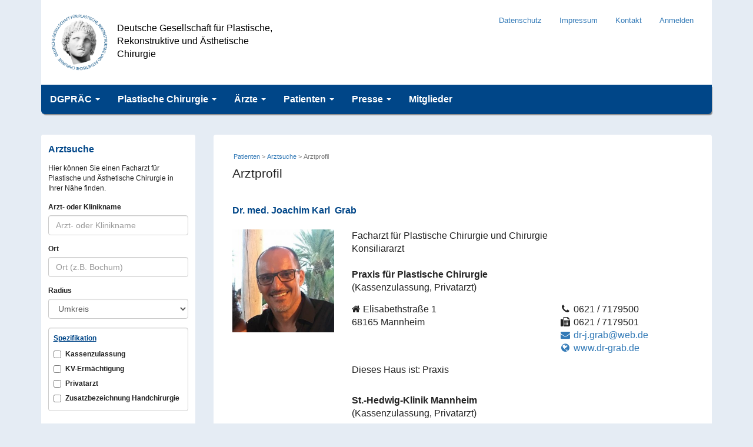

--- FILE ---
content_type: text/html; charset=UTF-8
request_url: https://www.dgpraec.de/wp-admin/admin-ajax.php
body_size: 1634
content:
[{"InstID":"697","id":"198","websitefreitext":null,"anrede":"1","titel":"Dr. med.","name":"Grab","name_sort":"Grab","vorname":"Joachim Karl","funktion":"Facharzt f\u00fcr Plastische Chirurgie und Chirurgie","land":"1","plz":"68165","ort":"Mannheim","strasse":"Elisabethstra\u00dfe 1","telefon":"0621 \/ 7179500","telefax":"0621 \/ 7179501","mail":"dr-j.grab@web.de","publicmail":"dr-j.grab@web.de","Archiv":null,"zusatz":"Internet: <a href=\"http:\/\/www.dr-grab.de\" target=\"_blank\"> www.dr-grab.de<\/a>","login":"j_grab","passwort":"KEtvcvf","bild":"0","von":null,"EinrichtungPostalisch":"Praxis f\u00fcr Plastische Chirurgie","EinrichtungPostalisch2":null,"einrichtung":"Facharzt f\u00fcr Plastische Chirurgie und Chirurgie\r\nBelegklinik: St.-Hedwig-Klinik Mannheim, A2 3-7,\r\n68159 Mannheim, Tel: 0621 \/ 1074225\r\nPraxis f\u00fcr Plastische Chirurgie","internet":"www.dr-grab.de","privat":"0","p_strasse":"Waldescherstr. 11","p_land":"1","p_plz":"56321","p_ort":"Rhens","p_telefon":"02628 \/ 989594","p_telefax":null,"p_handy":null,"p_mail":null,"geburtsdatum":"30.11.1958","webvdaepc":"0","bundesland":"2","textmail":"0","adressfeld":"Herrn\r\nDr. med. Joachim Karl Grab\r\nPraxis f\u00fcr Plastische Chirurgie\r\nElisabethstra\u00dfe 1\r\n68165 Mannheim","TS":"2021-11-16 12:53:41","PostOK":"0","KurssperreBis":null,"WBSID":null,"Position":"Niedergelassener","deleted":"0","AufWebsiteAnzeigen":"1","WebFelderAnzeigen":null,"website_email":null,"website_tel":null,"website_fax":null,"website_www":null,"website_freitext":null,"FreitextWeb":"Facharzt f\u00fcr Plastische Chirurgie und Chirurgie","Funktion":null,"Strasse":"Elisabethstra\u00dfe 1","Ort":"Mannheim","PLZ":"68165","Name1":"Praxis f\u00fcr Plastische Chirurgie","Name2":null,"Name3":null,"Telefon":"0621 \/ 7179500","Telefax":"0621 \/ 7179501","Email":"dr-j.grab@web.de","Internet":"www.dr-grab.de","Land":"Deutschland","LAT":"49.4840319","LON":"8.4782546","contentstring":"<div class=\"iw_layer\"><strong>Dr. med. Joachim Karl Grab<\/strong><br \/>Facharzt f\u00fcr Plastische Chirurgie und Chirurgie<br \/>Praxis f\u00fcr Plastische Chirurgie<br \/>Elisabethstra\u00dfe 1<br \/>68165 Mannheim<br \/>Tel: 0621 \/ 7179500<br \/>Fax: 0621 \/ 7179501<br \/><a href=\"mailto:&#100;&#114;-j&#46;&#103;rab&#64;web&#46;&#100;e?subject=Ihre Anfrage \u00fcber die DGPR\u00c4C Webseite\">dr-j.grab@web.de<\/a><br \/><a href=\"http:\/\/www.dr-grab.de\">www.dr-grab.de<\/a><br \/><\/div>","inst_typen":["Praxis"],"arzt_merkmale":["Konsiliararzt"],"arzt_schwerpunkte":["\u00e4sthetische Brustchirurgie (Verkleinerung, Vergr\u00f6\u00dferung, Straffung, Gyn\u00e4komastie)","\u00e4sthetische Gesichtschirurgie (Lid-, Nasen-, Lippen-, Ohrkorrektur, Facelift)","Brustrekonstruktion","Genitalchirurgie","Geschlechtsumwandlung","Handchirurgie","Hyperhydrose","Konservative \u00e4sthetische Medizin (z. B. Filler, Botox, Laserbehandlung, Eigenfettinjektion)","K\u00f6rperformung (Fettabsaugung, Bauchdeckenstraffung, Bodylift)","Lip\u00f6dem","Rekonstruktion nach angeborenen Fehlbildungen oder Unf\u00e4llen (Sechs Finger, Verlust Weichteilgewebe, Rekonstruktion nach Verbrennung, Narbenkorrektur)","Rekonstruktive Mikrochirurgie (Extremit\u00e4tenerhalt und Funktionswiederherstellung)","Tumorchirurgie"],"arzt_spezifikation":["Kassenzulassung","Privatarzt"]},{"InstID":"1067","id":"198","websitefreitext":null,"anrede":"1","titel":"Dr. med.","name":"Grab","name_sort":"Grab","vorname":"Joachim Karl","funktion":"Facharzt f\u00fcr Plastische Chirurgie und Chirurgie","land":"1","plz":"68165","ort":"Mannheim","strasse":"Elisabethstra\u00dfe 1","telefon":"0621 \/ 7179500","telefax":"0621 \/ 7179501","mail":"dr-j.grab@web.de","publicmail":"dr-j.grab@web.de","Archiv":null,"zusatz":"Internet: <a href=\"http:\/\/www.dr-grab.de\" target=\"_blank\"> www.dr-grab.de<\/a>","login":"j_grab","passwort":"KEtvcvf","bild":"0","von":null,"EinrichtungPostalisch":"Praxis f\u00fcr Plastische Chirurgie","EinrichtungPostalisch2":null,"einrichtung":"Facharzt f\u00fcr Plastische Chirurgie und Chirurgie\r\nBelegklinik: St.-Hedwig-Klinik Mannheim, A2 3-7,\r\n68159 Mannheim, Tel: 0621 \/ 1074225\r\nPraxis f\u00fcr Plastische Chirurgie","internet":"www.dr-grab.de","privat":"0","p_strasse":"Waldescherstr. 11","p_land":"1","p_plz":"56321","p_ort":"Rhens","p_telefon":"02628 \/ 989594","p_telefax":null,"p_handy":null,"p_mail":null,"geburtsdatum":"30.11.1958","webvdaepc":"0","bundesland":"2","textmail":"0","adressfeld":"Herrn\r\nDr. med. Joachim Karl Grab\r\nPraxis f\u00fcr Plastische Chirurgie\r\nElisabethstra\u00dfe 1\r\n68165 Mannheim","TS":"2021-11-16 12:53:41","PostOK":"0","KurssperreBis":null,"WBSID":null,"Position":"Niedergelassener","deleted":"0","AufWebsiteAnzeigen":"1","WebFelderAnzeigen":null,"website_email":null,"website_tel":null,"website_fax":null,"website_www":null,"website_freitext":null,"FreitextWeb":null,"Funktion":null,"Strasse":"A2 3-7","Ort":"Mannheim","PLZ":"68159","Name1":"St.-Hedwig-Klinik Mannheim","Name2":null,"Name3":null,"Telefon":null,"Telefax":null,"Email":null,"Internet":null,"Land":"Deutschland","LAT":"49.4853316","LON":"8.4626039","contentstring":"<div class=\"iw_layer\"><strong>Dr. med. Joachim Karl Grab<\/strong><br \/><br \/>St.-Hedwig-Klinik Mannheim<br \/>A2 3-7<br \/>68159 Mannheim<br \/><\/div>","inst_typen":["Belegabteilung\/Betten","Lehrkrankenhaus","\u00d6ffentliches Krankenhaus"],"arzt_merkmale":["Konsiliararzt"],"arzt_schwerpunkte":["\u00e4sthetische Brustchirurgie (Verkleinerung, Vergr\u00f6\u00dferung, Straffung, Gyn\u00e4komastie)","\u00e4sthetische Gesichtschirurgie (Lid-, Nasen-, Lippen-, Ohrkorrektur, Facelift)","Brustrekonstruktion","Genitalchirurgie","Geschlechtsumwandlung","Handchirurgie","Hyperhydrose","Konservative \u00e4sthetische Medizin (z. B. Filler, Botox, Laserbehandlung, Eigenfettinjektion)","K\u00f6rperformung (Fettabsaugung, Bauchdeckenstraffung, Bodylift)","Lip\u00f6dem","Rekonstruktion nach angeborenen Fehlbildungen oder Unf\u00e4llen (Sechs Finger, Verlust Weichteilgewebe, Rekonstruktion nach Verbrennung, Narbenkorrektur)","Rekonstruktive Mikrochirurgie (Extremit\u00e4tenerhalt und Funktionswiederherstellung)","Tumorchirurgie"],"arzt_spezifikation":["Kassenzulassung","Privatarzt"]}]

--- FILE ---
content_type: text/css
request_url: https://www.dgpraec.de/wp-content/themes/dgpraec/assets/public/css/dgpraec.min.css?ver=1
body_size: 9566
content:
@font-face{font-family:"FontAwesome";src:url(../../../includes/fonts/fontawesome-webfont.eot?v=4.2.0);src:url(../../../includes/fonts/fontawesome-webfont.eot?#iefix&v=4.2.0)format("embedded-opentype"),url(../../../includes/fonts/fontawesome-webfont.woff?v=4.2.0)format("woff"),url(../../../includes/fonts/fontawesome-webfont.ttf?v=4.2.0)format("truetype"),url(../../../includes/fonts/fontawesome-webfont.svg?v=4.2.0#fontawesomeregular)format("svg");font-weight:400;font-style:normal}@font-face{font-family:"Glyphicons Halflings";src:url(../../../includes/fonts/glyphicons-halflings-regular.eot);src:url(../../../includes/fonts/glyphicons-halflings-regular.eot)format("embedded-opentype"),url(../../../includes/fonts/glyphicons-halflings-regular.woff)format("woff"),url(../../../includes/fonts/glyphicons-halflings-regular.ttf)format("truetype"),url(../../../includes/fonts/glyphicons-halflings-regular.svg)format("svg");font-weight:400;font-style:normal}body{font-family:"Open Sans",sans-serif;font-size:16px;line-height:1.42857;color:#222}.form-table.em{display:none!important}a:focus,a:hover{text-shadow:none;outline:0}.memberlistpage h1{margin-bottom:10px!important}.letterlist{margin-bottom:30px}.selected_filter{font-weight:700}#map{width:100%;height:300px}#subterms{margin-bottom:20px}h3.doc_teaser{margin-top:0}h3.doc_teaser a{font-size:16px}header.dokumente{margin-bottom:10px;font-size:13px}.h1,.h2,.h3,h1,h2,h3{margin-top:22px;margin-bottom:11px}h2{font-size:19px;line-height:26px;color:#005eb8;margin-top:0}h3,h3.dgpraec-course-legend-title{font-size:17px;line-height:26px;font-weight:700}p{margin:0 0 11px}a{color:#337ab7;cursor:pointer}ul{list-style:none}strong{font-weight:600}.bg-white{background-color:#fff}.btn,.btn.cancel{white-space:nowrap}.btn{display:inline-block;margin-bottom:0;font-weight:400;text-align:center;vertical-align:middle;touch-action:manipulation;cursor:pointer;background-image:none;border:1px solid transparent;padding:6px 12px;font-size:16px;line-height:1.42857;border-radius:4px;width:100%;-webkit-user-select:none;-moz-user-select:none;-ms-user-select:none;user-select:none}.btn-default{color:#333;border-color:#ccc}.btn.cancel{background-color:#e4e4e4;color:#666;text-overflow:ellipsis;overflow:hidden}.bg-header,.btn-default{background-color:#fff}.site-header .container{padding-bottom:0}.site-header-inner{padding-right:0}.site-header-inner .site-header-inner-color,.site-header-inner-right #menu-top-quick-menue{background-color:#fff;padding:16px;display:-webkit-flex;display:flex}.site-header-inner .site-header-inner-color>a{float:left!important;margin-top:7px;margin-bottom:7px}.site-header-inner .site-header-inner-color>a img{width:100%;margin-left:auto;display:block;margin-right:auto}#cssmenu .menu-hauptmenue-container>ul>li,.site-header-inner .site-branding{float:left}.site-header-inner .site-branding h1.site-title{margin:0;font-size:16px;width:65%;height:66px;padding:21px 0 0 15px}.site-header-inner .site-branding h1.site-title a{align-self:center;font-family:"Open Sans",sans-serif;line-height:1.42857;color:#000}.site-header-inner .site-branding h1.site-title a:hover{text-decoration:none}.site-header-inner-right{padding-left:0}.site-header-inner-right .widget_nav_menu{margin:0;background-color:#fff;height:135px}.site-header-inner-right #menu-top-quick-menue{-webkit-flex-direction:row;flex-direction:row;-webkit-justify-content:flex-end;justify-content:flex-end;margin:0;list-style:none}.site-header-inner-right #menu-top-quick-menue li{font-size:13px;position:relative;display:block}.site-header-inner-right #menu-top-quick-menue li a{position:relative;display:block;padding:10px 15px}.site-header-inner-right #menu-top-quick-menue li a:hover{text-decoration:underline;background:0 0}.site-navigation-inner .navbar-default{background-color:#004688;-webkit-box-shadow:2px 3px 1px -1px #919191;box-shadow:2px 3px 1px -1px #919191;-moz-border-radius:0 0 6px 6px;-webkit-border-radius:0;border-radius:0 0 6px 6px;border:0}.site-navigation-inner .navbar-default .navbar-nav>li>a{color:#fff;font-weight:600}.nav-tabs li ul li,.site-navigation-inner .navbar-default .navbar-collapse{padding:0}.site-navigation-inner .navbar-brand{display:none}.navbar-default .navbar-nav>.active>a,.navbar-default .navbar-nav>.active>a:focus,.navbar-default .navbar-nav>.active>a:hover{background-color:#005eb8;color:#fff;border-bottom:3px solid #fff;padding-bottom:12px;border-radius:0 0 0 5px}.main-content .container{padding-bottom:0}.homegeneralinfo,.homesearch,.quickaccess{-moz-border-radius:6px;-webkit-border-radius:6px;border-radius:6px;padding:1em;border:0}.homesearch{background-color:#005eb8;margin-bottom:1em}.homesearch h5{color:#fff;font-size:16px;margin:0}.homesearch h4,.quickaccess h2{font-weight:600;font-size:19px;line-height:26px;margin-top:0}.homesearch h4{color:#fff;margin-bottom:11px}.homesearch input{display:block;width:100%;height:36px;padding:6px 12px;font-size:16px;line-height:1.42857;color:#555;background-color:#fff;border:1px solid #ccc;border-radius:4px;margin:5px 0 10px;box-sizing:border-box}.homesearch input.search-submit{margin-top:10px;border:1px solid #fff;background:#005eb8;color:#fff}.homegeneralinfo,.quickaccess{background-color:#e2f1ff}.homegeneralinfo{margin-bottom:1em;font-size:14px;color:#000;max-width:100%}.homegeneralinfo p{font-size:14px;color:#000;margin:0}.homegeneralinfo p a{color:#000;text-decoration:underline}.quickaccess{z-index:90;-webkit-flex-grow:1;flex-grow:1}.quickaccess h2{color:#004688}.quickaccess ul{line-height:28px;padding-left:2px;display:-webkit-flex;display:flex;width:100%;-webkit-flex-wrap:wrap;flex-wrap:wrap;margin-bottom:0}.quickaccess ul li{list-style-type:none}.quickaccess ul li a{color:#000;padding-right:5px}.dok_desc p,.pressblock a{font-size:12px}.dok_downloads{padding-left:0}.cat_select_block{margin-bottom:20px}.selected_cat{margin-top:5px;border:3px solid #8b0000;white-space:normal!important}.theme-chooser,.theme-separator{margin-bottom:10px}.normal_cat{margin-top:5px;border:3px solid transparent;opacity:.8;white-space:normal!important}.normal_cat:hover{opacity:1}.lernplattform,.pressblock{background-color:#fff;padding:1em 2em;-moz-border-radius:6px;-webkit-border-radius:6px;border-radius:6px;margin-bottom:1em}.lernplattform .breadcrumb{padding:20px 0 0}.lernplattform .page-title{margin-left:0;margin-right:0;padding-left:0;padding-right:0}.pressblock .press_item{margin:1em 0;font-size:19px}.pressblock .press_item a{color:#005eb8}.pressblock .press_item h2{margin-bottom:7px}.pressblock .press_item .pi_date{font-size:12px;color:#005eb8;margin-bottom:7px}.pressblock .press_item .pi_txt{font-size:14px}ul.navbar-nav li:focus>ul.dropdown-menu,ul.navbar-nav li:hover>ul.dropdown-menu{display:block}.dropdown-menu{list-style:none;font-size:16px}ul.dropdown-menu li>ul.dropdown-menu{left:99%;top:-11px}ul.dropdown-menu li:focus>ul.dropdown-menu,ul.dropdown-menu li:hover>ul.dropdown-menu{display:block;background-color:#004688;padding:10px!important;margin:0;list-style:none}ul.dropdown-menu li:focus>ul.dropdown-menu li,ul.dropdown-menu li:hover>ul.dropdown-menu li{display:block;float:none;list-style:none;margin-left:0}ul.dropdown-menu li:focus>ul.dropdown-menu li a,ul.dropdown-menu li:hover>ul.dropdown-menu li a{color:#fff;padding:3px 6px}ul.dropdown-menu li:focus>ul.dropdown-menu li:first-child a,ul.dropdown-menu li:hover>ul.dropdown-menu li:first-child a{margin-top:0}ul.dropdown-menu .active>a,ul.dropdown-menu .active>a:hover{background-image:initial;background-color:#005eb8;color:#eee;text-decoration:none;outline:0}ul.navbar-nav>li.current-menu-ancestor>a{border-bottom:3px solid #fff}.nav-tabs,.navbar-nav>li>.dropdown-menu li.active a:hover,ul.dropdown-menu li.current-menu-parent>a,ul.navbar-nav li.current-menu-ancestor>a{background-color:#005eb8}ul.navbar-nav li#menu-item-8.active>a{background-color:transparent;padding-bottom:15px;border:0}ul.dropdown-menu li.current-menu-parent>a:hover,ul.navbar-nav li.current-menu-ancestor>a:hover{background-color:#005eb8!important}ul.dropdown-menu li.menu-item-has-children>a:after{content:"";display:inline-block;width:0;height:0;border-top:4px solid transparent;border-bottom:4px solid transparent;border-left:4px solid #fff;position:absolute;right:3px;margin:8px 0 0}.nav-tabs{-moz-border-radius:6px 6px 0 0;-webkit-border-radius:6px;border-radius:6px 6px 0 0;border-bottom:1px solid #ddd;margin-bottom:0;padding-left:0;list-style:none}.nav-tabs li{float:left;margin-bottom:-1px}.nav-tabs li a,.nav-tabs li a:hover{color:#fff;margin-right:2px;line-height:1.42857;border-radius:4px 4px 0 0}.nav-tabs li,.nav-tabs li a:hover{border:0;background-color:transparent}.nav-tabs li a:hover{font-weight:700}.nav-tabs li.active{background-color:#fff;border-radius:6px 6px 0 0;border:0}.nav-tabs li a,.nav-tabs li.active>a{font-weight:700;border:0;cursor:pointer}.nav-tabs li.active>a{color:#004688}.nav-tabs li.active>a:focus,.nav-tabs li.active>a:hover{color:#004688;font-weight:700;border:0}.navbar-nav>li>.dropdown-menu{padding:10px!important;background-color:#004688;border:0}.navbar-nav>li>.dropdown-menu li{display:block;float:none;list-style:none;margin-left:0;position:relative}.navbar-nav>li>.dropdown-menu li a{color:#fff;padding:3px 6px}.navbar-nav>li>.dropdown-menu li a:hover{background:0 0}.navbar-nav>li>.dropdown-menu li:first-child a{padding-top:0}.dropdown-menu>.active>a,.dropdown-menu>.active>a:focus,.dropdown-menu>.active>a:hover,.navbar-default .navbar-nav>.open>a,.navbar-default .navbar-nav>.open>a:focus,.navbar-default .navbar-nav>.open>a:hover,.navbar-nav>li.current-page-parent{background-color:#005eb8;color:#fff}.navbar-nav>li.current-menu-parent>a,.navbar-nav>li.current-page-parent>a{border-bottom:3px solid #fff;padding-bottom:12px;border-radius:0}.navbar-nav>li.current-menu-ancestor#menu-item-8>a,.navbar-nav>li.current-menu-parent#menu-item-8>a{border-radius:0 0 0 5px;padding-bottom:12px}.breadcrumb{font-size:11px;color:#777;padding:20px 15px 0 32px;margin-bottom:5px;margin-left:2px;margin-top:10px;list-style:none;border-radius:4px;background-color:#fff}.breadcrumb span{display:inline-block}.breadcrumb span.post,.tab-content .event_item a,.tab-content .job_item a{color:#337ab7}.breadcrumb span.post:hover{color:#337ab7;text-decoration:underline}.entry-content{padding-bottom:1em}.tab-content{background-color:#fff}.tab-content>div{padding:1em;font-size:14px}.tab-content .event_item,.tab-content .job_item{font-size:14px;margin:1em 0}.tab-content .event_item h3,.tab-content .job_item h3{font-size:14px;line-height:1.42857;margin:0;font-weight:400}.page-title{font-size:21px;line-height:28px;margin:2px 0 10px 18px;padding:0 15px 10px;border-bottom:none}.bg,.bg>span{border-radius:4px;background-color:#fff}.bg{display:table;padding-left:0;padding-right:0;padding-bottom:20px;width:100%}.bg>span{font-size:11px;color:#337ab7;padding:20px 15px 0 32px;margin-bottom:5px;margin-left:2px;margin-top:10px;list-style:none;display:block}.tml-field-wrap.tml-about_yourself_section_header-wrap,.tml-field-wrap.tml-admin_bar_front-wrap,.tml-field-wrap.tml-avatar-wrap,.tml-field-wrap.tml-contact_info_section_header-wrap,.tml-field-wrap.tml-dbem_phone-wrap,.tml-field-wrap.tml-description-wrap,.tml-field-wrap.tml-display_name-wrap,.tml-field-wrap.tml-email-wrap,.tml-field-wrap.tml-first_name-wrap,.tml-field-wrap.tml-last_name-wrap,.tml-field-wrap.tml-locale-wrap,.tml-field-wrap.tml-name_section_header-wrap,.tml-field-wrap.tml-nickname-wrap,.tml-field-wrap.tml-personal_options_section_header-wrap,.tml-field-wrap.tml-url-wrap,.tml-field-wrap.tml-user_login-wrap{display:none!important}.tml-action-lostpassword .tml-field-wrap.tml-user_login-wrap,.tml-action-resetpass .tml-field-wrap.tml-pass1-wrap,.tml-action-resetpass .tml-field-wrap.tml-pass2-wrap{display:block!important}.content-padder .pre_event_txt{padding:0 32px;width:100%;margin:0 0 20px}.content-padder .year_seperator{color:#005eb8;padding-left:32px;font-size:20px;padding-top:22px;padding-bottom:11px;line-height:26px;font-weight:600;border-bottom:1px solid #777;border-top:1px solid #777}.content-padder .year_seperator.year_seperator_first{border-top:none}.content-padder .type-event{border-radius:0!important;padding:0 32px 0 60px!important;position:relative}.content-padder .type-event .svg-inline--fa{position:absolute;left:32px;top:15px;color:#000}.content-padder .type-event:nth-child(even){background-color:#effaff}.content-padder .type-event:nth-child(odd){background-color:#e2f1ff}.booking_list .btn{display:inline}#header_cart{margin:-80px 30px 0 0}.opaque_course{opacity:.5}.dgpraec-book-cart{width:20px}.page-template .main-content-inner .content-padder header h1 a,.page-template .main-content-inner article header .entry-meta a,.page-template .main-content-inner article header .pi_date a,.page-template-default.page .main-content-inner .content-padder header h1 a,.page-template-default.page .main-content-inner article header .entry-meta a,.page-template-default.page .main-content-inner article header .pi_date a,.post-type-archive .main-content-inner .content-padder header h1 a,.post-type-archive .main-content-inner article header .entry-meta a,.post-type-archive .main-content-inner article header .pi_date a,.post-type-archive.post-type-archive-pressemitteilungen .main-content-inner .content-padder header h1 a,.post-type-archive.post-type-archive-pressemitteilungen .main-content-inner article header .entry-meta a,.post-type-archive.post-type-archive-pressemitteilungen .main-content-inner article header .pi_date a,.single-event .main-content-inner .content-padder header h1 a,.single-event .main-content-inner article header .entry-meta a,.single-event .main-content-inner article header .pi_date a,.single-glossar .main-content-inner .content-padder header h1 a,.single-glossar .main-content-inner article header .entry-meta a,.single-glossar .main-content-inner article header .pi_date a,.single-inserate .main-content-inner .content-padder header h1 a,.single-inserate .main-content-inner article header .entry-meta a,.single-inserate .main-content-inner article header .pi_date a,.single-jobs .main-content-inner .content-padder header h1 a,.single-jobs .main-content-inner article header .entry-meta a,.single-jobs .main-content-inner article header .pi_date a,.single-pressemitteilungen .main-content-inner .content-padder header h1 a,.single-pressemitteilungen .main-content-inner article header .entry-meta a,.single-pressemitteilungen .main-content-inner article header .pi_date a{color:#005eb8}.page-template .main-content-inner article,.page-template-default.page .main-content-inner article,.post-type-archive .main-content-inner article,.post-type-archive.post-type-archive-pressemitteilungen .main-content-inner article,.single-event .main-content-inner article,.single-glossar .main-content-inner article,.single-inserate .main-content-inner article,.single-jobs .main-content-inner article,.single-pressemitteilungen .main-content-inner article{background-color:#fff;-moz-border-radius:6px;-webkit-border-radius:6px;border-radius:6px;padding:0 32px;width:100%;margin:0;display:table}.page-template-default.page .main-content-inner article header,.single-event .main-content-inner article header,.single-glossar .main-content-inner article header{margin-bottom:15px;font-size:19px}.single-inserate .main-content-inner article header,.single-jobs .main-content-inner article header{font-size:19px}.page-template .main-content-inner article header{margin-bottom:15px;font-size:19px}.single-pressemitteilungen .main-content-inner article header{font-size:19px}.post-type-archive .main-content-inner article header,.post-type-archive.post-type-archive-pressemitteilungen .main-content-inner article header{margin-bottom:15px;font-size:19px}.page-template .main-content-inner article header h1,.page-template-default.page .main-content-inner article header h1,.post-type-archive .main-content-inner article header h1,.post-type-archive.post-type-archive-pressemitteilungen .main-content-inner article header h1,.single-event .main-content-inner article header h1,.single-glossar .main-content-inner article header h1,.single-pressemitteilungen .main-content-inner article header h1{font-size:19px;line-height:26px;padding:11px 0 0;color:#005eb8;margin:0}.page-template .main-content-inner article header .entry-meta,.page-template .main-content-inner article header .pi_date,.page-template-default.page .main-content-inner article header .entry-meta,.page-template-default.page .main-content-inner article header .pi_date,.post-type-archive .main-content-inner article header .entry-meta,.post-type-archive .main-content-inner article header .pi_date,.post-type-archive.post-type-archive-pressemitteilungen .main-content-inner article header .entry-meta,.post-type-archive.post-type-archive-pressemitteilungen .main-content-inner article header .pi_date,.single-event .main-content-inner article header .entry-meta,.single-event .main-content-inner article header .pi_date,.single-glossar .main-content-inner article header .entry-meta,.single-glossar .main-content-inner article header .pi_date,.single-inserate .main-content-inner article header .entry-meta,.single-inserate .main-content-inner article header .pi_date,.single-jobs .main-content-inner article header .entry-meta,.single-jobs .main-content-inner article header .pi_date,.single-pressemitteilungen .main-content-inner article header .entry-meta,.single-pressemitteilungen .main-content-inner article header .pi_date{font-size:12px;margin-top:10px}.page-template .main-content-inner article .breadcrumb,.page-template-default.page .main-content-inner article .breadcrumb,.post-type-archive .main-content-inner article .breadcrumb,.post-type-archive.post-type-archive-pressemitteilungen .main-content-inner article .breadcrumb,.single-event .main-content-inner article .breadcrumb,.single-glossar .main-content-inner article .breadcrumb,.single-inserate .main-content-inner article .breadcrumb,.single-jobs .main-content-inner article .breadcrumb,.single-pressemitteilungen .main-content-inner article .breadcrumb{padding:20px 0 0}.page-template .main-content-inner article h1,.page-template-default.page .main-content-inner article h1,.post-type-archive .main-content-inner article h1,.post-type-archive.post-type-archive-pressemitteilungen .main-content-inner article h1,.single-event .main-content-inner article h1,.single-glossar .main-content-inner article h1,.single-inserate .main-content-inner article h1,.single-jobs .main-content-inner article h1,.single-pressemitteilungen .main-content-inner article h1{font-size:21px;line-height:28px;margin:2px 0 26px;padding:0 0 10px;border-bottom:none}.page-template .main-content-inner article h3,.page-template-default.page .main-content-inner article h3,.post-type-archive .main-content-inner article h3,.post-type-archive.post-type-archive-pressemitteilungen .main-content-inner article h3,.single-event .main-content-inner article h3,.single-glossar .main-content-inner article h3,.single-inserate .main-content-inner article h3,.single-jobs .main-content-inner article h3,.single-pressemitteilungen .main-content-inner article h3{padding:.25em 0;margin-top:0;margin-bottom:0}.page-template .main-content-inner article footer.entry-meta,.page-template-default.page .main-content-inner article footer.entry-meta,.post-type-archive .main-content-inner article footer.entry-meta,.post-type-archive.post-type-archive-pressemitteilungen .main-content-inner article footer.entry-meta,.single-event .main-content-inner article footer.entry-meta,.single-glossar .main-content-inner article footer.entry-meta,.single-inserate .main-content-inner article footer.entry-meta,.single-jobs .main-content-inner article footer.entry-meta,.single-pressemitteilungen .main-content-inner article footer.entry-meta{padding-bottom:20px}.page-template .main-content-inner .post-navigation,.page-template-default.page .main-content-inner .post-navigation,.post-type-archive .main-content-inner .post-navigation,.post-type-archive.post-type-archive-pressemitteilungen .main-content-inner .post-navigation,.single-event .main-content-inner .post-navigation,.single-glossar .main-content-inner .post-navigation,.single-inserate .main-content-inner .post-navigation,.single-jobs .main-content-inner .post-navigation,.single-pressemitteilungen .main-content-inner .post-navigation{padding:0}#header_cart,.post-type-archive-pressemitteilungen .entry-content,.post-type-archive-pressemitteilungen .entry-summary,.single-pressemitteilungen .entry-content,.single-pressemitteilungen .entry-summary{font-size:14px}.post-type-archive-pressemitteilungen .entry-meta,.post-type-archive-pressemitteilungen .pi_date,.single-pressemitteilungen .entry-meta,.single-pressemitteilungen .pi_date{color:#005eb8!important;margin-bottom:7px!important;margin-top:7px!important}.post-type-archive-pressemitteilungen .main-content-inner article header,.single-pressemitteilungen .main-content-inner article header{margin-bottom:8px!important}.well{border:0;box-shadow:none}a.node-readmore{font-size:12px;margin:15px 0 30px;display:block}.single-inserate .main-content-inner article header,.single-jobs .main-content-inner article header{margin-bottom:10px}.single-inserate .main-content-inner article header h1,.single-jobs .main-content-inner article header h1{color:#222;font-size:21px;line-height:28px;margin:2px 0 10px;padding:0 15px 10px 0}.sidebar .archive_list,.sidebar .doctor-search,.sidebar .documents_widget,.sidebar .more_infos_widget,.sidebar .toc_widget,.sidebar-left-wrapper .archive_list,.sidebar-left-wrapper .doctor-search,.sidebar-left-wrapper .documents_widget,.sidebar-left-wrapper .more_infos_widget,.sidebar-left-wrapper .toc_widget{padding:1em;margin-bottom:0;background-color:#fff;-moz-border-radius:4px;-webkit-border-radius:4px;border-radius:4px 4px 0 0}.sidebar .archive_list h2,.sidebar .archive_list h3,.sidebar .doctor-search h2,.sidebar .doctor-search h3,.sidebar .documents_widget h2,.sidebar .documents_widget h3,.sidebar .more_infos_widget h2,.sidebar .more_infos_widget h3,.sidebar .toc_widget h2,.sidebar .toc_widget h3,.sidebar-left-wrapper .archive_list h2,.sidebar-left-wrapper .archive_list h3,.sidebar-left-wrapper .doctor-search h2,.sidebar-left-wrapper .doctor-search h3,.sidebar-left-wrapper .documents_widget h2,.sidebar-left-wrapper .documents_widget h3,.sidebar-left-wrapper .more_infos_widget h2,.sidebar-left-wrapper .more_infos_widget h3,.sidebar-left-wrapper .toc_widget h2,.sidebar-left-wrapper .toc_widget h3{color:#004688;font-size:16px;font-weight:600}.sidebar .archive_list h3,.sidebar .doctor-search h3,.sidebar .documents_widget h3,.sidebar .more_infos_widget h3,.sidebar .toc_widget h3,.sidebar-left-wrapper .archive_list h3,.sidebar-left-wrapper .doctor-search h3,.sidebar-left-wrapper .documents_widget h3,.sidebar-left-wrapper .more_infos_widget h3,.sidebar-left-wrapper .toc_widget h3{border-bottom:1px solid #dcdcdc;padding:0 0 .5em .5em;margin-top:11px}.sidebar .archive_list ul,.sidebar .doctor-search ul,.sidebar .documents_widget ul,.sidebar .more_infos_widget ul,.sidebar .toc_widget ul,.sidebar-left-wrapper .archive_list ul,.sidebar-left-wrapper .doctor-search ul,.sidebar-left-wrapper .documents_widget ul,.sidebar-left-wrapper .more_infos_widget ul,.sidebar-left-wrapper .toc_widget ul{padding-left:1em;margin-top:0;margin-bottom:11px;font-size:12px}.sidebar .archive_list ul li,.sidebar .doctor-search ul li,.sidebar .documents_widget ul li,.sidebar .more_infos_widget ul li,.sidebar .toc_widget ul li,.sidebar-left-wrapper .archive_list ul li,.sidebar-left-wrapper .doctor-search ul li,.sidebar-left-wrapper .documents_widget ul li,.sidebar-left-wrapper .more_infos_widget ul li,.sidebar-left-wrapper .toc_widget ul li{list-style-type:none;margin-bottom:.7em;overflow-wrap:break-word}.sidebar .archive_list ul li a,.sidebar .doctor-search ul li a,.sidebar .documents_widget ul li a,.sidebar .more_infos_widget ul li a,.sidebar .toc_widget ul li a,.sidebar-left-wrapper .archive_list ul li a,.sidebar-left-wrapper .doctor-search ul li a,.sidebar-left-wrapper .documents_widget ul li a,.sidebar-left-wrapper .more_infos_widget ul li a,.sidebar-left-wrapper .toc_widget ul li a{color:#337ab7;text-decoration:none}.sidebar .archive_list ul li a:hover,.sidebar .doctor-search ul li a:hover,.sidebar .documents_widget ul li a:hover,.sidebar .more_infos_widget ul li a:hover,.sidebar .toc_widget ul li a:hover,.sidebar-left-wrapper .archive_list ul li a:hover,.sidebar-left-wrapper .doctor-search ul li a:hover,.sidebar-left-wrapper .documents_widget ul li a:hover,.sidebar-left-wrapper .more_infos_widget ul li a:hover,.sidebar-left-wrapper .toc_widget ul li a:hover{text-decoration:underline;color:#004688}.sidebar .archive_list ul#yearfilter li,.sidebar .doctor-search ul#yearfilter li,.sidebar .documents_widget ul#yearfilter li,.sidebar .more_infos_widget ul#yearfilter li,.sidebar .toc_widget ul#yearfilter li,.sidebar-left-wrapper .archive_list ul#yearfilter li,.sidebar-left-wrapper .doctor-search ul#yearfilter li,.sidebar-left-wrapper .documents_widget ul#yearfilter li,.sidebar-left-wrapper .more_infos_widget ul#yearfilter li,.sidebar-left-wrapper .toc_widget ul#yearfilter li{cursor:default!important;margin-bottom:0}.sidebar .archive_list ul#yearfilter li input,.sidebar .doctor-search ul#yearfilter li input,.sidebar .documents_widget ul#yearfilter li input,.sidebar .more_infos_widget ul#yearfilter li input,.sidebar .toc_widget ul#yearfilter li input,.sidebar-left-wrapper .archive_list ul#yearfilter li input,.sidebar-left-wrapper .doctor-search ul#yearfilter li input,.sidebar-left-wrapper .documents_widget ul#yearfilter li input,.sidebar-left-wrapper .more_infos_widget ul#yearfilter li input,.sidebar-left-wrapper .toc_widget ul#yearfilter li input{margin:5px 5px 0 0;display:block;float:left}.sidebar .archive_list ul#yearfilter li span,.sidebar .doctor-search ul#yearfilter li span,.sidebar .documents_widget ul#yearfilter li span,.sidebar .more_infos_widget ul#yearfilter li span,.sidebar .toc_widget ul#yearfilter li span,.sidebar-left-wrapper .archive_list ul#yearfilter li span,.sidebar-left-wrapper .doctor-search ul#yearfilter li span,.sidebar-left-wrapper .documents_widget ul#yearfilter li span,.sidebar-left-wrapper .more_infos_widget ul#yearfilter li span,.sidebar-left-wrapper .toc_widget ul#yearfilter li span{color:#337ab7;text-decoration:none;font-size:16px;cursor:pointer}.sidebar .archive_list ul#yearfilter li span:hover,.sidebar .doctor-search ul#yearfilter li span:hover,.sidebar .documents_widget ul#yearfilter li span:hover,.sidebar .more_infos_widget ul#yearfilter li span:hover,.sidebar .toc_widget ul#yearfilter li span:hover,.sidebar-left-wrapper .archive_list ul#yearfilter li span:hover,.sidebar-left-wrapper .doctor-search ul#yearfilter li span:hover,.sidebar-left-wrapper .documents_widget ul#yearfilter li span:hover,.sidebar-left-wrapper .more_infos_widget ul#yearfilter li span:hover,.sidebar-left-wrapper .toc_widget ul#yearfilter li span:hover{text-decoration:underline}.sidebar aside.widget_search,.sidebar-left-wrapper aside.widget_search{padding:1em;background-color:#fff;margin:0}.sidebar aside.widget_search label,.sidebar-left-wrapper aside.widget_search label{width:inherit;font-weight:400}.sidebar .doctor-search fieldset .checkbox:last-child,.sidebar aside.widget_search form .form-group:last-child,.sidebar-left-wrapper .doctor-search fieldset .checkbox:last-child,.sidebar-left-wrapper aside.widget_search form .form-group:last-child{margin-bottom:0}.sidebar aside:first-child,.sidebar-left-wrapper aside:first-child{border-top-left-radius:4px!important;border-top-right-radius:4px!important}.sidebar aside:last-child,.sidebar-left-wrapper aside:last-child{border-bottom-left-radius:4px!important;border-bottom-right-radius:4px!important}.sidebar .doctor-search,.sidebar-left-wrapper .doctor-search{font-size:12px}.sidebar .doctor-search p,.sidebar-left-wrapper .doctor-search p{font-size:12px;margin:0 0 15px}.sidebar .doctor-search label,.sidebar-left-wrapper .doctor-search label{display:inline-block;max-width:100%;font-weight:600}.doctor-search-page .content_extend_row a,.sidebar .doctor-search a,.sidebar-left-wrapper .doctor-search a{font-size:12px;color:#004688;font-weight:600;text-decoration:underline}.sidebar .doctor-search fieldset,.sidebar-left-wrapper .doctor-search fieldset{margin-bottom:24px}.sidebar .doctor-search input[type=checkbox],.sidebar .doctor-search input[type=radio],.sidebar-left-wrapper .doctor-search input[type=checkbox],.sidebar-left-wrapper .doctor-search input[type=radio]{margin:2px 0 0-20px}.sidebar .doctor-search .btn,.sidebar-left-wrapper .doctor-search .btn{width:100%}.sidebar .doctor-search a.cancel,.sidebar-left-wrapper .doctor-search a.cancel{font-size:16px;font-weight:400;text-decoration:none;color:#666}.doctor-search-page .content_row .fa:hover,.sidebar .doctor-search a.cancel:hover,.sidebar-left-wrapper .doctor-search a.cancel:hover{color:#333}.wp-caption{margin-bottom:20px}.doctor-search-page{padding:0 19px}.doctor-search-page .doctor-search-header-left,.doctor-search-page h1{font-size:21px;line-height:28px;padding:0 15px 10px;margin:2px 0 10px}.doctor-search-page .doctor-search-header-left{padding:0 0 10px;border-bottom:none}.doctor-search-page .doctor-search-header-right{color:#024d96;font-size:21px;line-height:28px}.doctor-search-page .h_c{padding:15px 10px;font-size:12px;font-weight:600}.doctor-search-page .header_row{font-weight:600}.doctor-search-page .content_row>div[class*=col],.doctor-search-page .header_row>div[class*=col]{padding:10px}.doctor-search-page .content_row{border-top:1px solid #ddd;background:0 0!important;min-height:88px}.doctor-search-page .content_row a:hover{text-decoration:none}.doctor-search-page .content_row .fa{font-size:24px;color:#666;margin-left:5px;padding:2px 0}.doctor-search-page .content_extend_row.odd,.doctor-search-page .content_row.odd{background:0 0}.doctor-search-page .content_extend_row:hover,.doctor-search-page .content_row:hover{background-color:#eee!important}.doctor-search-page .content_extend_row{margin-top:-15px;display:initial;width:100%}.doctor-search-page .content_extend_row>div[class*=col]{padding:5px 10px 10px}.doctor-search-page .content_row .text-right a:first-child{margin-right:10px}.doctor-search-page .content_row a{font-size:20px}.hdpi.pac-logo:after{background-image:none!important}.wpcf7 label{display:inline-block;width:100%;margin-bottom:15px;font-weight:700}.wpcf7 textarea.wpcf7-form-control{height:228px}.wpcf7 .wpcf7-submit{color:#fff;background-color:#004688;border:0;box-shadow:none}.wpcf7 .wpcf7-form-control.wpcf7-recaptcha{height:auto;border:0;padding:0;margin:15px 0;box-shadow:none}.list-style-ul,.list-style-ul li{list-style:inherit!important}.entry-summary>a:last-child{font-size:12px;display:block}.documents_widget,.more_infos_widget{border-radius:0}.documents_widget h2,.documents_widget h3,.more_infos_widget h2,.more_infos_widget h3{margin-top:0}.documents_widget ul.more_info li,.more_infos_widget ul.more_info li{margin-left:25px}.documents_widget ul.more_info li .fa-file-alt,.documents_widget ul.more_info li .fa-share-square,.documents_widget ul.more_info li .fa.fa-file,.more_infos_widget ul.more_info li .fa-file-alt,.more_infos_widget ul.more_info li .fa-share-square,.more_infos_widget ul.more_info li .fa.fa-file{font-size:16px;margin:0 5px 0-25px;float:left}.page-template-page-leftsidebar ul,.page-template-page-presse-downloads ul,.single-inserate ul,.single-jobs ul{list-style:disc}.pc_list ul{padding-left:15px}.pc_list .download_file a{max-width:320px;margin:5px 0 0}.edit-link,.post-type-archive-event .pagination .tk-page-nav,.post-type-archive-event .pagination span.hidden-xs,.post-type-archive-jobs .pagination .tk-page-nav,.post-type-archive-jobs .pagination span.hidden-xs,.post-type-archive-plastische_chirurgie .pagination .tk-page-nav,.post-type-archive-plastische_chirurgie .pagination span.hidden-xs,.post-type-archive-pressemitteilungen .pagination .tk-page-nav,.post-type-archive-pressemitteilungen .pagination span.hidden-xs{display:none}.post-type-archive-event .pagination li:first-child,.post-type-archive-jobs .pagination li:first-child,.post-type-archive-plastische_chirurgie .pagination li:first-child,.post-type-archive-pressemitteilungen .pagination li:first-child{display:none}article .metaslider li{padding-bottom:60px}article .metaslider .caption-wrap{opacity:1!important;background:0 0!important;top:auto;bottom:0!important;position:relative}article .metaslider .caption-wrap .caption{padding:1em!important;font-size:14px!important;line-height:17px!important;margin:0 0 11px;color:#222!important;text-shadow:none!important}#menu-social-icons-footer li{width:25px;height:25px;float:left}#menu-social-icons-footer li a{color:transparent;position:relative;height:25px;width:25px;overflow:hidden}#menu-social-icons-footer li a:before{color:#222;font-family:FontAwesome;position:absolute;top:0;font-size:20px}#menu-social-icons-footer li a:before:hover{color:#000}#menu-social-icons-footer .facebook a:before{content:""}#menu-social-icons-footer .twitter a:before{content:""}#menu-social-icons-footer .instagram a{margin-left:4px}#menu-social-icons-footer .instagram a:before{content:""}.nav>li>a:focus,.nav>li>a:hover{background-color:transparent}.metaslider .caption-wrap{opacity:.8!important;background:#fff!important;bottom:inherit!important;top:0}.metaslider .caption{padding:1em!important;color:#337ab7!important;text-decoration:none!important;text-shadow:0 1px 2px rgba(0,0,0,.6)!important;font-size:24px!important;line-height:29px!important}.metaslider .caption h5{text-align:left!important;color:#024d96!important;font-weight:700!important;font-size:14px!important;text-shadow:none!important;margin-top:0}.flex-control-nav{display:none!important}.site-footer-upper .container{padding-bottom:0}.site-footer-upper .row{background:#fff;margin:1em 0;padding:1em;border-radius:6px}.site-footer-upper .nav>li>a,.site-footer-upper h3{font-size:12px;padding:0;margin:0;line-height:1.42857;color:#666}.site-footer-upper h3{color:#222;font-weight:600}.site-footer-upper .nav>li>a:hover{background:0 0;text-decoration:underline}.site-footer-lower .container{padding-bottom:0}.site-footer-lower .row{padding-bottom:2em;padding-top:2em}.site-footer-lower .site-footer-inner{text-align:center;min-height:128px;display:-webkit-flex;display:flex;-webkit-justify-content:center;justify-content:center;align-items:center;font-size:12px}.site-footer-lower .site-footer-inner .widget{margin-bottom:0}.site-footer-lower .site-footer-inner a{color:#222}.section_block h3,.site-footer-lower .site-footer-inner img[class*=wp-image-]{margin-top:0;margin-bottom:0}ul.downloads{padding:1em 0}ul.downloads li{color:#005eb8;margin-bottom:1em;margin-left:60px;position:relative}ul.downloads li .pdf-icon{width:16px;height:16px;position:absolute;left:-25px;top:5px}ul.downloads li a{padding-left:0;text-decoration:underline}ul.downloads li .download-description{margin-left:0}ul.downloads.leitlinien .abschnitt_downl{margin-left:-50px;color:#222}ul.downloads.leitlinien .leitlinien-inhalt{position:relative}.form-table>tbody>.acf-field>.acf-input,ul.downloads.event{padding:0}ul.downloads.event li{margin-bottom:0;margin-left:25px}ul.downloads.event li a,ul.downloads.presse li a{font-size:14px}ul.downloads.event li a.event-link{margin-left:-25px}.content-arztprofil h2{color:#004688;font-weight:700;padding-bottom:.5em;font-size:16px}.content-arztprofil>.row{margin-bottom:30px}.content-arztprofil #map{margin-bottom:32px}.content-arztprofil .arztprofil-img{max-height:195px;margin-bottom:20px}.praxis-adresse,.praxis-infos,.praxis-name{margin-bottom:15px}.praxis-adresse i::before,.praxis-infos i::before,.praxis-name i::before{font-family:FontAwesome;font-style:normal}input#user_login,input[type=password]{max-width:538px;padding:2px 5px 1px}input#user_login,input[type=email],input[type=password],input[type=tel],input[type=text],input[type=url],textarea{border:1px solid #ccc;border-radius:4px;box-shadow:inset 0 1px 1px rgba(0,0,0,.075)}.tml-profile .tml-field-wrap.tml-submit-wrap .tml-button{padding:4px 10px 2px!important}.tml-login form button[type=submit],.wpcf7-submit{padding:4px 10px 2px!important;border-radius:4px;background-color:#005eb8;color:#fff;border:0}.tml-login .tml-links{padding-left:0}svg{color:#004688}.section_block{padding:1em 2em}.section_block h3{padding:4px 0 20px}.section_block.white{background-color:#fff}.section_block.blue{background-color:#e2f1ff}.section_block .download-description{font-size:12px;margin-left:29px}article .page-header{font-size:21px;line-height:28px;margin:2px 0 10px;padding:0;border-bottom:none}article .content-full-width-table{margin:0-17px}.dgpraec-course-element{padding:10px 0;border-bottom:1px solid #ddd}.dgpraec-course-element.dgpraec-course-element-top{padding:15px 0 5px}.dgpraec-course-element.dgpraec-course-element-top>div:first-child{text-align:center}.dgpraec-course-element.odd{background-color:#fff}.dgpraec-course-element.even{background-color:#f7f7f7}.dgpraec-course-element h2{margin-top:7px}.dgpraec-course-leyend-wrapper{display:-webkit-flex;display:flex;-webkit-justify-content:flex-start;justify-content:flex-start}.dgpraec-course-leyend-element{margin-right:1em}h2.dgpraec-course-title a{font-weight:700}.courses-full-width{margin:0-17px}.courses-full-width .row:first-child{border-top-color:#ddd}.dgpraec-course-element{font-size:14px}.dgpraec-course-id{min-width:4em;align-self:flex-start;text-align:center}.course-date{color:#005eb8;margin-right:.5em}.courses-full-width .dgpraec-course-element{display:-webkit-flex;display:flex;-webkit-flex-direction:row;flex-direction:row;padding:1em;border:0;font-size:16px}.courses-full-width .dgpraec-course-element.odd{background-color:#e2f1ff}.courses-full-width .dgpraec-course-element.even{background-color:#fff}.participants{color:#666}.dgpraec-course-status{min-width:4em;height:100%;align-self:center}.dgpraec-course-status>.right{display:-webkit-flex;display:flex;-webkit-justify-content:space-around;justify-content:space-around}.dgpraec-course-status-icons,.dgpraec-course-status>.right>.level{text-align:center}.dgpraec-course-leyend-element>i.glyphicon-ok,.dgpraec-course-status-icons>i.glyphicon-ok{color:#8cd739}.gl_selected{font-weight:700}.dgpraec-course-leyend-element>i.glyphicon-exclamation-sign,.dgpraec-course-status-icons>i.glyphicon-exclamation-sign{color:#ffbb23}.dgpraec-course-title{color:#337ab7;font-weight:700;margin-bottom:5px}.node-termine>header>h2,h2.dg-member-list-name,h2.dgpraec-course-title{font-size:19px;line-height:26px;margin-top:11px;color:#005eb8}.date-teacher{font-size:14px;color:#666;display:-webkit-flex;display:flex;-webkit-flex-direction:row;flex-direction:row}.course-separator{min-width:2em;margin-right:1px}.dgpreac-course-leyend{padding:1em 0}.search-checkbox{padding:0 0 0 20px;font-size:14px;line-height:22px;margin:0 0 10px}.search-checkbox .checkbox,.search-checkbox .radio{margin:0}input[type=search]{box-sizing:border-box}.sidebar-left-wrapper{margin-bottom:1.5em}.navbar-default .navbar-toggle:focus,.navbar-default .navbar-toggle:hover{background-color:transparent}.navbar-default .navbar-toggle .icon-bar{background-color:#fff}fieldset{margin:0;padding:.75em .625em;border:1px solid #ccc;border-radius:4px;-webkit-box-shadow:inset 0 1px 1px rgba(0,0,0,.075);box-shadow:inset 0 1px 1px rgba(0,0,0,.075);-webkit-transition:border-color ease-in-out .15s,box-shadow ease-in-out .15s;-o-transition:border-color ease-in-out .15s,box-shadow ease-in-out .15s;transition:border-color ease-in-out .15s,box-shadow ease-in-out .15s}.page-template-page-meinekurse .dgpraec-course-element>div[class*=col]{padding-left:10px;padding-right:10px}.content-wbb img{margin:0 0 20px}.pager li>a{border:0;border-radius:6px;transition:all .3s ease 0s;color:#005eb8}.pager li>a:focus,.pager li>a:hover{background-color:#005eb8;color:#fff}.tml-profile h3{font-size:19px;line-height:26px;color:#005eb8;margin-top:0;font-weight:400}.tml-profile .form-table,.tml-profile .tml-form-table{width:100%}.tml-profile .form-table td,.tml-profile .form-table th,.tml-profile .tml-form-table td,.tml-profile .tml-form-table th{padding:10px 0!important}.tml-profile .form-table label,.tml-profile .tml-form-table label{font-weight:400!important;font-size:16px!important}.tml-profile .form-table p.description,.tml-profile .tml-form-table p.description{font-size:12px;font-style:italic}.tml-profile .tml-form-table td,.tml-profile .tml-form-table th{display:table-cell;vertical-align:top!important}.tml-profile .tml-form-table th{width:35%}.tml-profile .tml-form-table td{width:65%}.tml-profile .form-table td{vertical-align:top;display:table-cell}.tml-profile .form-table td:first-child{width:35%}.tml-profile .form-table td:last-child{width:65%}.tml-profile .form-table ul{padding:0;margin:0}.tml-profile .form-table ul li{position:relative;padding:0 0 0 20px;margin:0 0 10px;line-height:20px}.tml-profile .form-table ul li input[type=checkbox]{margin:0;position:absolute;left:0;top:1px}.tml-profile .acf-field textarea{height:150px;resize:none}.tml-profile button,.tml-profile input[type=submit]{border-radius:4px;background-color:#005eb8;color:#fff;border:0;padding:2px 10px 4px!important;vertical-align:top}.tml-profile input[type=submit]{font-weight:400}.tml-profile #pass-strength-result{font-weight:400;border-radius:4px;margin-bottom:16px}.tml-profile .acf-field textarea,.tml-profile input[type=text]{border:1px solid #ccc;border-radius:4px;-webkit-box-shadow:inset 0 1px 1px rgba(0,0,0,.075);box-shadow:inset 0 1px 1px rgba(0,0,0,.075);-webkit-transition:border-color ease-in-out .15s,box-shadow ease-in-out .15s;-o-transition:border-color ease-in-out .15s,box-shadow ease-in-out .15s;transition:border-color ease-in-out .15s,box-shadow ease-in-out .15s}.tml-profile input[type=text]{font-weight:400;height:34px;padding:6px 12px;font-size:14px}.share_area{text-align:right;padding:0 32px;margin:3px 0;height:25px}.share_area .share_fb{width:25px;color:transparent;height:25px;float:right;background:url(../../../images/fb-logo.png)no-repeat center/25px}#map.largemap{margin:30px 0}article .share_area{padding:0}article.post-138 .entry-content>p{margin:0 0 30px;float:left;width:100%}.search-results .main-content-inner article{background-color:#fff;padding:1em 2em;-moz-border-radius:6px;-webkit-border-radius:6px;border-radius:6px;margin-bottom:1em}.search-results .main-content-inner article h1{font-size:19px;line-height:26px;color:#005eb8;margin:0 0 7px;padding:0}.search-results .main-content-inner article .pi_date{font-size:12px;color:#005eb8;margin-bottom:7px}.search-results .main-content-inner article .entry-summary p{font-size:14px;font-family:"Open Sans",sans-serif;line-height:1.42857;color:#222}@media only screen and (max-width:1024px){.page-template-page-meinekurse .main-content-inner,.page-template-page-meinekurse .sidebar-left-wrapper,.site-header-inner .site-header-inner-color>a img{width:100%}.site-header-inner .site-branding h1.site-title{width:81%;padding:11px 0 0 15px}.homesearch label{width:235px}.site-header-inner-right .widget_nav_menu{height:auto}.sidebar .archive_list ul,.sidebar .doctor-search ul,.sidebar .documents_widget ul,.sidebar .more_infos_widget ul,.sidebar .toc_widget ul,.sidebar-left-wrapper .archive_list ul,.sidebar-left-wrapper .doctor-search ul,.sidebar-left-wrapper .documents_widget ul,.sidebar-left-wrapper .more_infos_widget ul,.sidebar-left-wrapper .toc_widget ul{padding-left:0}.navbar-header{float:none}.navbar-left,.navbar-right{float:none!important}.navbar-toggle{display:block}.navbar-collapse{border-top:1px solid transparent;box-shadow:inset 0 1px 0 rgba(255,255,255,.1)}.navbar-fixed-top{top:0;border-width:0 0 1px}.navbar-collapse.collapse{display:none!important}.navbar-nav{float:none!important;margin-top:7.5px}.navbar-nav>li{float:none;padding:0 15px;position:static}.navbar-nav>li>a{padding-top:10px;padding-bottom:10px}.collapse.in{display:block!important}.dropdown-menu{position:static;display:block;width:100%;background:0 0;padding:0!important}.navbar-nav .dropdown-menu{position:static;float:none;width:auto;margin-top:0;background-color:transparent;border:0;box-shadow:none}.navbar-default .navbar-nav .open .dropdown-menu>li>a{color:#aaa}.navbar-nav>li>.dropdown-menu li:first-child a{padding-top:0}.navbar-nav .dropdown-menu>li>a{line-height:20px;padding:5px 15px 5px 25px}.navbar-nav .dropdown-menu .dropdown-header{padding:5px 15px 5px 25px}.navbar-nav>li>.dropdown-menu{padding:0 25px!important}ul.dropdown-menu li>ul.dropdown-menu{left:auto;top:auto;padding:5px 15px!important}ul.dropdown-menu li:focus>ul.dropdown-menu,ul.dropdown-menu li:hover>ul.dropdown-menu{padding:5px 15px!important}.navbar-nav>li>.dropdown-menu li a,ul.dropdown-menu li:focus>ul.dropdown-menu li a,ul.dropdown-menu li:hover>ul.dropdown-menu li a{padding:3px 6px!important;color:#aaa}ul.dropdown-menu .active>a,ul.dropdown-menu .active>a:hover,ul.dropdown-menu li.current-menu-parent>a,ul.navbar-nav li.current-menu-ancestor>a{background-color:transparent;color:#fff!important}ul.dropdown-menu li.menu-item-has-children>a:after{display:none}.dropdown-menu>.active>a,.dropdown-menu>.active>a:focus,.dropdown-menu>.active>a:hover,.navbar-default .navbar-nav>.active>a,.navbar-default .navbar-nav>.active>a:focus,.navbar-default .navbar-nav>.active>a:hover,.navbar-default .navbar-nav>.open>a,.navbar-default .navbar-nav>.open>a:focus,.navbar-default .navbar-nav>.open>a:hover,.navbar-nav>li.current-page-parent,.navbar-nav>li>.dropdown-menu li.active a:hover,ul.dropdown-menu li.current-menu-parent>a:hover,ul.navbar-nav li.current-menu-ancestor>a:hover{background-color:transparent}.navbar-nav>li.current-page-parent>a{border-bottom:none}.site-navigation-inner .navbar-default .navbar-nav>li>a{color:#aaa;border-top:1px solid #aaa;border-bottom:1px solid #aaa;padding:5px 0;margin:5px 0}.site-navigation-inner .navbar-default .navbar-nav>li.current-menu-ancestor>a{color:#fff;border-top:1px solid #fff;border-bottom:1px solid #fff}.site-header-inner-right #menu-top-quick-menue li a{padding:0 0 0 20px}}@media only screen and (max-width:768px){.paginator a{font-size:16px;padding:10px 5px}.site-header-inner .site-header-inner-color>a img{width:222px}.site-header-inner .site-branding h1.site-title{width:100%;height:auto;padding:18px 0 0 15px}.site-footer-upper .row{margin:0}.page-template-page-meinekurse .dgpraec-course-element>div[class*=col]{padding-left:5px;padding-right:5px}}@media (min-width:737px){.offset-sm-5{margin-left:41.666667%}}@media only screen and (max-width:736px){.content-padder header h1.page-title{padding-left:0!important}.praxis-infos{line-height:1.6}.content-wbb{margin-top:40px;padding-top:20px;border:0;border-top:1px solid #eee}.courses-full-width,article .content-full-width-table{margin:0}.courses-full-width .dgpraec-course-element{display:block;padding:1em 0}.courses-full-width .dgpraec-course-element>div{text-align:left;margin:0 0 10px}.dgpraec-course-status{width:20%}.dgpraec-course-status>.right{display:block;width:100px}.dgpraec-course-status-icons,.dgpraec-course-status>.right>.level{text-align:left;width:50%;float:left}.dgpreac-course-leyend{padding:2em 0 1em;margin:2em 0 0;border-top:1px solid #e2f1ff}.site-header-inner{padding-right:15px}.site-header-inner-right{padding-left:15px}.site-footer-lower .site-footer-inner{margin:25px auto;min-height:inherit}.site-navigation-inner .navbar-default .navbar-nav>li>a{padding:5px 15px}.site-header-inner-right #menu-top-quick-menue{padding:0 16px 16px}.site-footer-lower .row{padding-bottom:0;padding-top:0}#mapcontent .header_row{display:none}.doctor-search-page .h_c{padding:15px 0}.doctor-search-page .content_row .text-right{text-align:left}.doctor-search-page .content_row>div[class*=col]{padding:5px 0}.doctor-search-page .content_row{padding:10px 0}.doctor-search-page .content_extend_row>div[class*=col]{padding:0 0 10px}.doctor-search-page{padding:0}.breadcrumb{padding:10px 15px 0}.sidebar-left-wrapper .bg{padding-bottom:0}.site-footer-upper .row{padding:1em 0}.site-footer-upper .nav>li>a,.site-footer-upper h3{line-height:1.8}.page-template .main-content-inner article,.post-type-archive .main-content-inner article,.post-type-archive.post-type-archive-pressemitteilungen .main-content-inner article,.single-pressemitteilungen .main-content-inner article{padding:0 15px}.site-header-inner .site-header-inner-color>a img{width:100%}.site-header-inner .site-branding h1.site-title{width:51%;height:auto;padding:30px 0 0 15px}}@media only screen and (max-width:414px){.dgpraec-course-element.dgpraec-course-element-top{display:none}.dgpraec-course-element h2{margin:-15px 0 0}.page-template-page-meinekurse .dgpraec-course-element>div[class*=col]{padding:5px 15px;width:100%;text-align:left}.site-header-inner .site-branding h1.site-title{width:100%;height:auto;padding:17px 0 0 15px}.site-header-inner .site-header-inner-color>a img{width:222px}}nav#cssmenu{position:relative;width:980px;margin:0 auto}#cssmenu,#cssmenu #head-mobile,#cssmenu ul,#cssmenu ul li,#cssmenu ul li a{border:0;list-style:none;line-height:1;display:block;position:relative;-webkit-box-sizing:border-box;-moz-box-sizing:border-box;box-sizing:border-box}#cssmenu #head-mobile{display:none}#cssmenu .menu-hauptmenue-container>ul:after,#cssmenu:after{content:".";display:block;clear:both;visibility:hidden;line-height:0;height:0}#cssmenu{font-family:sans-serif}#cssmenu .menu-hauptmenue-container>ul>li>a{text-decoration:none;color:#fff;font-family:"Noto Sans",sans-serif;font-size:13px;padding:22px 15px;margin:0;text-transform:uppercase;letter-spacing:1px;font-weight:700}#cssmenu .menu-hauptmenue-container>ul>li:hover,#cssmenu .menu-hauptmenue-container>ul>li:hover>a,#cssmenu ul li.active,#cssmenu ul li.active a,#cssmenu ul li.active:hover,#cssmenu ul li.has-sub.active:hover{-webkit-transition:all .3s ease-in-out;-moz-transition:all .3s ease-in-out;-o-transition:all .3s ease-in-out;-ms-transition:all .3s ease-in-out;transition:all .3s ease-in-out}#cssmenu .menu-hauptmenue-container>ul>li:hover,#cssmenu ul li.active,#cssmenu ul li.active:hover,#cssmenu ul li.has-sub.active:hover{color:#8a8a8e}#cssmenu .menu-hauptmenue-container>ul>li.has-sub>a{padding-right:30px}#cssmenu .menu-hauptmenue-container>ul>li.has-sub>a:after{position:absolute;top:27px;right:11px;width:8px;height:2px;display:block;background:#fff;content:""}#cssmenu .menu-hauptmenue-container>ul>li.has-sub>a:before,#cssmenu ul ul li{-webkit-transition:all .25s ease;-ms-transition:all .25s ease;transition:all .25s ease}#cssmenu .menu-hauptmenue-container>ul>li.has-sub>a:before{position:absolute;top:24px;right:14px;display:block;width:2px;height:8px;background:#fff;content:""}#cssmenu .menu-hauptmenue-container>ul>li.has-sub:hover>a:before{top:28px;height:0}#cssmenu ul ul{position:absolute;left:-9999px}#cssmenu ul ul li{height:0}#cssmenu li:hover>ul{left:auto}#cssmenu li:hover>ul>li{height:35px}#cssmenu ul ul ul{margin-left:100%;top:0}#cssmenu ul ul li a{border-bottom:1px solid rgba(150,150,150,.15);padding:11px 15px!important;width:170px;font-size:12px;text-decoration:none;color:#ddd;font-weight:400}#cssmenu ul ul li.last-item>a,#cssmenu ul ul li:last-child>a{border-bottom:0}#cssmenu ul ul li a:hover,#cssmenu ul ul li:hover>a{color:#fff}#cssmenu ul ul li.has-sub>a:after,#cssmenu ul ul li.has-sub>a:before{position:absolute;top:16px;right:11px;width:8px;height:2px;display:block;background:#ddd;content:""}#cssmenu ul ul li.has-sub>a:before{top:13px;right:14px;width:2px;height:8px;-webkit-transition:all .25s ease;-ms-transition:all .25s ease;transition:all .25s ease}#cssmenu ul ul>li.has-sub:hover>a:before{top:17px;height:0}#cssmenu ul ul ul li.active a{border-left:1px solid #333}#cssmenu .menu-hauptmenue-container>ul ul>li.has-sub>ul>li.active>a,#cssmenu .menu-hauptmenue-container>ul>li.has-sub>ul>li.active>a{border-top:1px solid #333}.mobile_only{display:none!important}@media screen and (max-width:1024px){.navbar{min-height:46px}.mobile_only{display:block!important}.desktop_only{display:none!important}#cssmenu,nav#cssmenu{width:100%}#cssmenu ul{width:100%;margin:0}#cssmenu ul li{width:100%;border-top:1px solid #fff;padding:0}#cssmenu li:hover>ul>li,#cssmenu ul ul li{height:auto}#cssmenu ul li a,#cssmenu ul ul li a{width:100%;border-bottom:0}#cssmenu .menu-hauptmenue-container>ul>li{float:none}#cssmenu ul ul li a{padding-left:25px!important;color:#bbb;background:0 0}#cssmenu ul ul ul li a{padding-left:35px}#cssmenu ul ul li.active>a,#cssmenu ul ul li:hover>a{color:#fff}#cssmenu ul ul,#cssmenu ul ul ul{position:relative;left:0;width:100%;margin:0;text-align:left;padding:0!important}#cssmenu .menu-hauptmenue-container>ul>li.has-sub>a:after,#cssmenu .menu-hauptmenue-container>ul>li.has-sub>a:before,#cssmenu ul,#cssmenu ul ul>li.has-sub>a:after,#cssmenu ul ul>li.has-sub>a:before{display:none}#cssmenu #head-mobile{display:block;padding:23px;color:#ddd;font-size:12px;font-weight:700}#cssmenu .submenu-button,.button{width:55px;height:46px;position:absolute;right:0;top:0;cursor:pointer;z-index:12399994}.button:after{position:absolute;top:22px;right:20px;display:block;height:8px;width:20px;border-top:2px solid #ddd;border-bottom:2px solid #ddd;content:""}.button.menu-opened:after,.button:before{-webkit-transition:all .3s ease;-ms-transition:all .3s ease;transition:all .3s ease;height:2px}.button:before{position:absolute;top:16px;right:20px;display:block;width:20px;background:#ddd;content:""}.button.menu-opened:after{top:23px;border:0;width:19px;background:#fff;-webkit-transform:rotate(45deg);-moz-transform:rotate(45deg);-ms-transform:rotate(45deg);-o-transform:rotate(45deg);transform:rotate(45deg)}.button.menu-opened:before{top:23px;background:#fff;width:19px;-webkit-transform:rotate(-45deg);-moz-transform:rotate(-45deg);-ms-transform:rotate(-45deg);-o-transform:rotate(-45deg);transform:rotate(-45deg)}#cssmenu .submenu-button{z-index:99;display:block;border-left:1px solid #fff;height:57px;width:46px}#cssmenu ul ul .submenu-button{height:34px;width:34px}#cssmenu .submenu-button:after,#cssmenu .submenu-button:before{position:absolute;top:28px;right:19px;width:8px;height:2px;display:block;background:#ddd;content:""}#cssmenu ul ul .submenu-button:after{top:15px;right:13px}#cssmenu .submenu-button.submenu-opened:after{background:#fff}#cssmenu .submenu-button:before{top:25px;right:22px;width:2px;height:8px}#cssmenu ul ul .submenu-button:before{top:12px;right:16px}#cssmenu .submenu-button.submenu-opened:before{display:none}#cssmenu ul ul ul li.active a{border-left:none}#cssmenu .menu-hauptmenue-container>ul ul>li.has-sub>ul>li.active>a,#cssmenu .menu-hauptmenue-container>ul>li.has-sub>ul>li.active>a{border-top:none;font-weight:900}}

--- FILE ---
content_type: text/javascript
request_url: https://www.dgpraec.de/wp-content/themes/dgpraec/includes/js/courses.js?ver=6.9
body_size: 1489
content:
function addCourseToCart(course_id) {
	jQuery.post(ajaxurl, {action: 'add_course_to_cart', course_id: course_id}, function(data) {
		alert(data[1]);
		if(data[0] === 1)
		{
			update_header_cart();
		}
	},"json");
}

function removeCourseFromCart(course_id) {
	if(!confirm("Wollen Sie den Kurs aus dem Warenkorb entfernen?"))
		return false;
	jQuery.post(ajaxurl, {action: 'remove_course_from_cart', course_id: course_id}, function(data) {
		if(parseInt(data) == 1) {
			location.reload();
		} else {
			alert("Fehler");
		}
	});
}

function update_header_cart() {
	jQuery.post(ajaxurl, {action: 'update_header_cart'}, function(data) {
		jQuery('#header_cart').html(data);
	});
}

function cancelBooking(course_id) {
	if(!confirm("Wollen Sie diesen Kurs stornieren?"))
		return false;
	jQuery.post(ajaxurl, {action: 'cancel_course',course_id:course_id}, function(data) {
		if(data[0] == 0) {
			alert(data[1]);
		}
		else {
			window.location = '/mitglieder/meine-kurse/?success=canceled';
		}
	},"json");
}

function isValidIBANNumber(input) {
	var CODE_LENGTHS = {
		AD: 24, AE: 23, AT: 20, AZ: 28, BA: 20, BE: 16, BG: 22, BH: 22, BR: 29,
		CH: 21, CR: 21, CY: 28, CZ: 24, DE: 22, DK: 18, DO: 28, EE: 20, ES: 24,
		FI: 18, FO: 18, FR: 27, GB: 22, GI: 23, GL: 18, GR: 27, GT: 28, HR: 21,
		HU: 28, IE: 22, IL: 23, IS: 26, IT: 27, JO: 30, KW: 30, KZ: 20, LB: 28,
		LI: 21, LT: 20, LU: 20, LV: 21, MC: 27, MD: 24, ME: 22, MK: 19, MR: 27,
		MT: 31, MU: 30, NL: 18, NO: 15, PK: 24, PL: 28, PS: 29, PT: 25, QA: 29,
		RO: 24, RS: 22, SA: 24, SE: 24, SI: 19, SK: 24, SM: 27, TN: 24, TR: 26
	};
	var iban = String(input).toUpperCase().replace(/[^A-Z0-9]/g, ''), // keep only alphanumeric characters
		code = iban.match(/^([A-Z]{2})(\d{2})([A-Z\d]+)$/), // match and capture (1) the country code, (2) the check digits, and (3) the rest
		digits;
	// check syntax and length
	if (!code || iban.length !== CODE_LENGTHS[code[1]]) {
		return false;
	}
	// rearrange country code and check digits, and convert chars to ints
	digits = (code[3] + code[1] + code[2]).replace(/[A-Z]/g, function (letter) {
		return letter.charCodeAt(0) - 55;
	});
	// final check
	return mod97(digits);
}
function mod97(string) {
	var checksum = string.slice(0, 2), fragment;
	for (var offset = 2; offset < string.length; offset += 7) {
		fragment = String(checksum) + string.substring(offset, offset + 7);
		checksum = parseInt(fragment, 10) % 97;
	}
	return checksum;
}
function isValidBICNumber(bic) {
	return bic.length >= 8 && bic.length <= 11;
}
function submitBooking() {
	if(jQuery('#sepa_mandat').length) {
		if(!isValidIBANNumber(jQuery('#sepa_iban').val())) {
			alert("Bitte korrekte IBAN angeben!");
			jQuery('#sepa_iban').focus();
			return false;
		}

		if(!isValidBICNumber(jQuery('#sepa_bic').val())) {
			alert("Bitte korrekte BIC angeben!");
			jQuery('#sepa_bic').focus();
			return false;
		}

		if(!jQuery('#sepa_bankname').val()) {
			alert("Bitte den Namen der Bank angeben!");
			jQuery('#sepa_bankname').focus();
			return false;
		}
	}

	if(!confirm("Wollen Sie diese Kurse verbindlich buchen?"))
		return false;
	jQuery('#submit_button').attr("disabled",true);

	if(jQuery('#sepa_mandat').length) {
		jQuery.post(ajaxurl, {
			action: 'submit_booking',
			iban: jQuery('#sepa_iban').val(),
			bic: jQuery('#sepa_bic').val(),
			bankname: jQuery('#sepa_bankname').val(),
			years: jQuery('#sepa_years').val()
		}, function(data) {
			if(data[0] === 0) {
				alert(data[1]);
			} else {
				window.location = '/mitglieder/meine-kurse/?success=booked';
			}
			jQuery('#submit_button').attr("disabled", false);
		}, "json");
	}
	else {
		jQuery.post(ajaxurl, {
			action: 'submit_booking'
		}, function(data) {
			if(data[0] == 0) {
				alert(data[1]);
			} else {
				window.location = '/mitglieder/meine-kurse/?success=booked';
			}
			jQuery('#submit_button').attr("disabled", false);
		}, "json");
	}
}

--- FILE ---
content_type: text/javascript
request_url: https://www.dgpraec.de/wp-content/themes/dgpraec/includes/js/dgpraec.js?ver=6.9
body_size: 1832
content:
var mycount = 0;
var map;
var markers = [];
var infowindow = [];
var lastnum = 0;
var geocoder;

jQuery(document).ready(
	function() {
		//jQuery(document).on("keypress", "form.searchform", function(event) {
		//	return event.keyCode != 13;
		//});
		if(jQuery('.single-pressemitteilungen').length)
			jQuery('.single-pressemitteilungen').find('.breadcrumb').first().html(jQuery('.single-pressemitteilungen').find('.breadcrumb').first().html().replace("&gt; <span></span>", ""));


		jQuery('.form-table.em').prev('h3').addClass('hidden');
		jQuery(".chosen-select").chosen();

	}
);

function toggleCourses(type_id) {
	if(jQuery('#courses_' + type_id).css("display") === "block")
		jQuery('#courses_' + type_id).fadeOut(0);
	else
		jQuery('#courses_' + type_id).fadeIn(0);
}

function toggleFilter(idname) {
	if(jQuery('#' + idname).css("display") === "block") {
		jQuery('#' + idname).fadeOut(0);
	}
	else {
		jQuery('#' + idname).fadeIn(0);
	}
}

function initMap() {
	//initAC();
	geocoder = new google.maps.Geocoder();
	if(jQuery('#map').length) {
		//console.log("lading map");
		map = new google.maps.Map(document.getElementById('map'), {
			center: {lat: def_lat, lng: def_lng},
			zoom: 6
		});
		getMarkers();
	}

}

function initMapEvents() {
	geocoder = new google.maps.Geocoder();
	if(jQuery('#map').length) {
		//console.log("lading map");
		map = new google.maps.Map(document.getElementById('map'), {
			center: {lat: 52.516181, lng: 13.376935000000003},
			zoom: 6
		});
		getMarkersEvent();
	}
}

function drawCircle(radius) {

	setTimeout(
		function() {
			var circle = new google.maps.Circle({
				map: map,
				radius: radius * 1000,    // 10 miles in metres,
				center: {lat: def_lat, lng: def_lng},
				strokeColor: '#FF0000',
				strokeOpacity: 0.8,
				strokeWeight: 2
			});
		},
		1000
	);

}

function initAC() {

	var input = document.getElementById('place');
	var autocomplete = new google.maps.places.Autocomplete(input);

	google.maps.event.addListener(autocomplete, 'place_changed', function() {
		var place = autocomplete.getPlace();
		if(place.geometry) {
			jQuery('#radiusform').fadeIn(0);
		}
		else {
			jQuery('#radiusform').fadeOut(0);
		}
	});



}

function initMapSingle() {
	//initAC();
	geocoder = new google.maps.Geocoder();
	map = new google.maps.Map(document.getElementById('map'), {
		zoom: 6
	});


	getDoctorMarkers(doctor_id);
}

function getDoctorMarkers(doctor_id) {
	jQuery.post(ajaxurl,
		{
			action: "get_doctor_markers",
			doctor_id: doctor_id,
			ist_mitgliedersuche:jQuery('#single_ist_mitgliedersuche').val(),
			ist_public_mitgliedersuche:jQuery('#single_ist_public_mitgliedersuche').val()

	}, function(data) {
		for(var i = 0; i < data.length; i++) {
			var doctor = data[i];
			if(doctor.LAT && doctor.LON) {
				var myLatlng = new google.maps.LatLng(doctor.LAT, doctor.LON);
				markers[i] = new google.maps.Marker({
					position: myLatlng
				});
				mycount = i;
				var contentString = doctor.contentstring;
				infowindow[i] = new google.maps.InfoWindow({
					content: contentString,
					height : 500
				});


				google.maps.event.addListener(markers[i], 'click', (function(marker, i) {
					return function() {
						if(typeof(infowindow[lastnum])!== 'undefined')
						{
							infowindow[lastnum].close();
						}
						infowindow[i].open(map, markers[i]);
						map.setCenter(markers[i].position);
						lastnum = i;
						jQuery('html, body').animate({
							scrollTop: jQuery("body").offset().top
						}, 1000);
					}
				})(markers[i], i));

				markers[i].setMap(map);

				if(i === 0)
					map.setCenter(markers[i].position);
			}
		}

	}, "json");

}
function getMarkersEvent() {
	jQuery.post(ajaxurl, {action: "get_event_markers" }, function(data) {
		for(var i = 0; i < data.length; i++) {
			var event = data[i];
			if(event.LAT && event.LON) {
				var myLatlng = new google.maps.LatLng(event.LAT, event.LON);
				markers[i] = new google.maps.Marker({
					position: myLatlng
				});
				mycount = i;
				var contentString = event.contentstring;
				infowindow[i] = new google.maps.InfoWindow({
					content: contentString,
					height : 500
				});


				google.maps.event.addListener(markers[i], 'click', (function(marker, i) {
					return function() {
						if(typeof(infowindow[lastnum])!== 'undefined')
						{
							infowindow[lastnum].close();
						}
						infowindow[i].open(map, markers[i]);
						map.setCenter(markers[i].position);
						lastnum = i;
					}
				})(markers[i], i));

				markers[i].setMap(map);
			}
		}

	}, "json");

}


function getMarkers() {
	jQuery.post(ajaxurl, {action: "get_markers", is_membersearch_public: is_membersearch_public, is_membersearch: is_membersearch || is_membersearch_public }, function(data) {
		let k = 0;
		for(var i = 0; i < data.length; i++) {
			var doctor = data[i];
			setMarker(doctor,k);
			if(doctor.more_locations && doctor.more_locations.length) {
				for(var j=0;j < doctor.more_locations.length; j++) {
					setSubMarker(doctor,doctor.more_locations[j],k+j + 1);
				}
				k = k + j + 1;
			}
			else {
				k++;
			}

		}

		if(typeof(radius) !== 'undefined' && radius > 0)
			drawCircle(radius);

	}, "json");

}

function setSubMarker(doctor,subdoc,i) {
	console.log(subdoc,i);
	if(subdoc.LAT && subdoc.LON) {
		var myLatlng = new google.maps.LatLng(subdoc.LAT, subdoc.LON);
		markers[i] = new google.maps.Marker({
			position: myLatlng
		});
		mycount = i;
		var contentString = subdoc.contentstring;
		infowindow[i] = new google.maps.InfoWindow({
			content: contentString
		});


		google.maps.event.addListener(markers[i], 'click', (function(marker, i) {
			return function() {
				if(typeof(infowindow[lastnum])!== 'undefined')
				{
					infowindow[lastnum].close();
				}
				infowindow[i].open(map, markers[i]);
				map.setCenter(markers[i].position);
				lastnum = i;
				jQuery('html, body').animate({
					scrollTop: jQuery("body").offset().top
				}, 1000);
			}
		})(markers[i], i));

		markers[i].setMap(map);
	}
}

function setMarker(doctor,i) {
	if(doctor.LAT && doctor.LON) {
		var myLatlng = new google.maps.LatLng(doctor.LAT, doctor.LON);
		markers[i] = new google.maps.Marker({
			position: myLatlng
		});
		mycount = i;
		var contentString = doctor.contentstring;
		infowindow[i] = new google.maps.InfoWindow({
			content: contentString
		});


		google.maps.event.addListener(markers[i], 'click', (function(marker, i) {
			return function() {
				if(typeof(infowindow[lastnum])!== 'undefined')
				{
					infowindow[lastnum].close();
				}
				infowindow[i].open(map, markers[i]);
				map.setCenter(markers[i].position);
				lastnum = i;
				jQuery('html, body').animate({
					scrollTop: jQuery("body").offset().top
				}, 1000);
			}
		})(markers[i], i));

		markers[i].setMap(map);
	}
}

function toggleOtherPlaces(id) {
	if(jQuery('.place_' + id).first().css("display") === "none") {
		jQuery('.place_' + id).fadeIn(0);
	}
	else {
		jQuery('.place_' + id).fadeOut(0);
	}
}

function triggerMarkerClick(marker, num) {
	console.log(marker);
	console.log(markers);
	console.log(num);
	if(typeof(infowindow[lastnum])!== 'undefined')
	{
		infowindow[lastnum].close();
	}
	google.maps.event.trigger(marker, 'click');
	map.setCenter(marker.position);
	lastnum = num;

	jQuery('html, body').animate({
		scrollTop: jQuery("body").offset().top
	}, 1000);
}